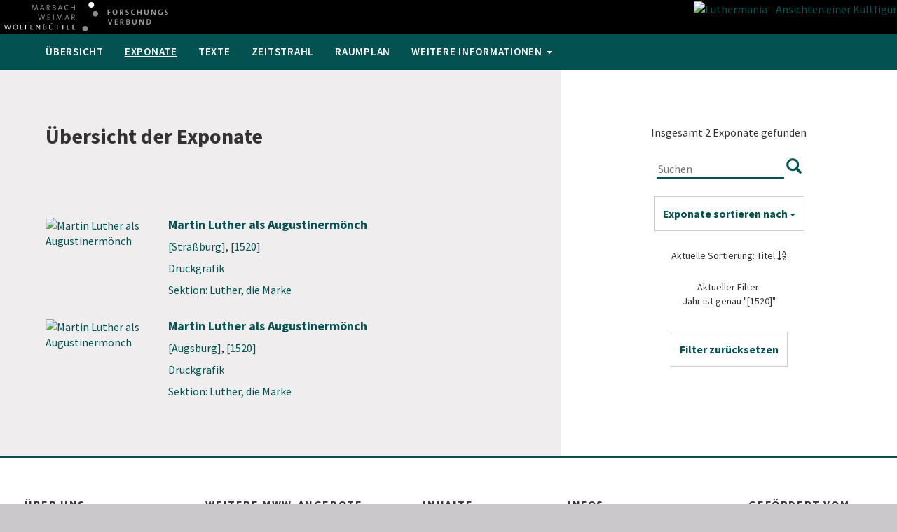

--- FILE ---
content_type: text/html; charset=utf-8
request_url: http://www.luthermania.de/items/browse?advanced%5B0%5D%5Belement_id%5D=54&advanced%5B0%5D%5Btype%5D=is+exactly&advanced%5B0%5D%5Bterms%5D=%5B1520%5D
body_size: 4274
content:
<!DOCTYPE html>
<!--[if lt IE 7]>      <html class="lt-ie9 lt-ie8 lt-ie7" lang="de-DE"> <![endif]-->
<!--[if IE 7]>         <html class="lt-ie9 lt-ie8" lang="de-DE"> <![endif]-->
<!--[if IE 8]>         <html class="lt-ie9" lang="de-DE"> <![endif]-->
<!--[if gt IE 8]><!--> <html lang="de-DE"> <!--<![endif]-->
<head>
    <meta charset="utf-8">
    <meta name="viewport" content="width=device-width, initial-scale=1">
            <title>Übersicht der Exponate &middot; Luthermania - Ansichten einer Kultfigur</title>
    <link rel="alternate" type="application/rss+xml" title="Omeka RSS Feed" href="/items/browse?advanced%5B0%5D%5Belement_id%5D=54&amp;advanced%5B0%5D%5Btype%5D=is+exactly&amp;advanced%5B0%5D%5Bterms%5D=%5B1520%5D&amp;type=18&amp;sort_field=Item+Type+Metadata%2CTitel&amp;output=rss2" /><link rel="alternate" type="application/atom+xml" title="Omeka Atom Feed" href="/items/browse?advanced%5B0%5D%5Belement_id%5D=54&amp;advanced%5B0%5D%5Btype%5D=is+exactly&amp;advanced%5B0%5D%5Bterms%5D=%5B1520%5D&amp;type=18&amp;sort_field=Item+Type+Metadata%2CTitel&amp;output=atom" />        <link href="http://www.luthermania.de/themes/hab/css/style.min.css" media="all" rel="stylesheet" type="text/css" >
<link href="http://www.luthermania.de/plugins/ExhibitBuilder/views/public/css/exhibits.css" media="all" rel="stylesheet" type="text/css" >
<link href="http://www.luthermania.de/themes/hab/css/googlefonts/Merriweather.css" media="all" rel="stylesheet" type="text/css" >
<link href="http://www.luthermania.de/themes/hab/css/googlefonts/SourceSansPro.css" media="all" rel="stylesheet" type="text/css" >    <script type="text/javascript" src="http://www.luthermania.de/themes/hab/javascripts/theme.min.js" charset="utf-8"></script></head>
<body class="items browse">
            <div id="hab-page-top" class="hab-page-top">
        <div class="hab-page-top-theme-logo"><a href="http://www.hab.de/" target="_blank"><img src="http://www.luthermania.de/files/theme_uploads/dca56ec901366d12ad9a977e446e3353.svg" alt="Luthermania - Ansichten einer Kultfigur" /></a></div>
        <div class="hab-page-top-mww-logo"><a href="http://www.mww-forschung.de/" target="_blank"><img src="http://www.luthermania.de/themes/hab/images/logo-mww.svg" alt="MWW"></a></div>    </div>
        <div id="hab-main-container-first" class="hab-main-container">
                </div>
        <div id="hab-main-navbar-wrapper" class="hab-main-navbar-wrapper">
            <div class="hab-main-navbar-container">
                <nav class="navbar navbar-default hab-main-nav">
                    <div class="container-fluid">
                        <div class="navbar-header">
                            <button type="button" class="navbar-toggle collapsed" data-toggle="collapse" data-target="#hab-navbar-collapse-1">
                                <span class="sr-only">Navigation umschalten</span>
                                <span class="icon-bar"></span>
                                <span class="icon-bar"></span>
                                <span class="icon-bar"></span>
                            </button>
                        </div>
                        <div class="collapse navbar-collapse" id="hab-navbar-collapse-1">
                            <ul class="nav navbar-nav">
                                <li>
                                    <a href="/">Übersicht</a></li>
                                <li class="active">
                                    <a href="/items/browse">Exponate</a></li>
                                <li>
                                    <a href="/texte">Texte</a></li>
                                <li>
                                    <a href="/zeitstrahl">Zeitstrahl</a></li>
                                <li>
                                    <a href="/raumplan">Raumplan</a></li>
                                <li class="dropdown">
                                    <a class="dropdown-toggle" data-toggle="dropdown" data-hover="dropdown" href="/weitere-informationen">
                                     weitere Informationen <b class="caret"></b></a>
                                    <ul class="dropdown-menu">
                                        <li>
                                            <a href="/ueber-das-projekt">Über das Projekt</a></li>
                                        <li>
                                            <a href="/aktuelles">Aktuelles</a></li>
                                        <li>
                                            <a href="/kontakt">Kontakt</a></li>
                                        <li>
                                            <a href="/impressum-und-datenschutz">Impressum</a></li>
                                    </ul>
                                </li>
                            </ul>
                        </div>
                    </div>
                </nav>
            </div>
        </div>
        <div id="content" class="hab-main-container" role="main">
<div class="container-fluid-xl">
    <div class="row row-eq-height hab-item-browse-row">
        <div class="col-sm-9 col-sm-push-15 hab-item-browse-search-col">
            <div class="hab-item-browse-search">
                    <div class="hab-list-total-results">
                        Insgesamt 2 Exponate gefunden
                    </div>
                                        <div class="hab-list-items-simple-search">
                        <form id="hab-time-bowse-simple-search-form" action="/items/browse" method="GET">
    <input type="text" name="search" id="search" value="" class="hab-list-items-simple-search-search" placeholder="Suchen">    <button class="hab-list-items-simple-search-submit glyphicon glyphicon-search" value=" " type="submit" name="submit_search"> </button>
</form>
                    </div>
                                        <div class="btn-group pull-center navbar-filter">
                      <button type="button" class="btn btn-default dropdown-toggle" data-toggle="dropdown" aria-expanded="false">
                        Exponate sortieren nach <span class="caret"></span>
                      </button>
                        <ul class="dropdown-menu" role="menu"><li class="sorting asc" ><a href="/items/browse?advanced%5B0%5D%5Belement_id%5D=54&amp;advanced%5B0%5D%5Btype%5D=is+exactly&amp;advanced%5B0%5D%5Bterms%5D=%5B1520%5D&amp;type=18&amp;sort_field=Item+Type+Metadata%2CTitel&amp;sort_dir=d">Titel</a></li><li  ><a href="/items/browse?advanced%5B0%5D%5Belement_id%5D=54&amp;advanced%5B0%5D%5Btype%5D=is+exactly&amp;advanced%5B0%5D%5Bterms%5D=%5B1520%5D&amp;type=18&amp;sort_field=Item+Type+Metadata%2CVerfasser+%2F+K%C3%BCnstler+%2F+Schaffende+Person">Person</a></li><li  ><a href="/items/browse?advanced%5B0%5D%5Belement_id%5D=54&amp;advanced%5B0%5D%5Btype%5D=is+exactly&amp;advanced%5B0%5D%5Bterms%5D=%5B1520%5D&amp;type=18&amp;sort_field=Item+Type+Metadata%2CErscheinungsort+%2F+Entstehungsort">Ort</a></li><li  ><a href="/items/browse?advanced%5B0%5D%5Belement_id%5D=54&amp;advanced%5B0%5D%5Btype%5D=is+exactly&amp;advanced%5B0%5D%5Bterms%5D=%5B1520%5D&amp;type=18&amp;sort_field=Item+Type+Metadata%2CErscheinungsjahr+numerisch+%28Zeitpunkt+und+von+...%29">Jahr</a></li><li  ><a href="/items/browse?advanced%5B0%5D%5Belement_id%5D=54&amp;advanced%5B0%5D%5Btype%5D=is+exactly&amp;advanced%5B0%5D%5Bterms%5D=%5B1520%5D&amp;type=18&amp;sort_field=Item+Type+Metadata%2CTitel+Ausstellungssektion">Ausstellungssektion</a></li></ul>                    </div>
                                        <div class="hab-item-browse-list-order">
                        Aktuelle Sortierung: Titel                            <i class="fa fa-sort-alpha-asc" aria-hidden="true"></i>
                    </div>
                                                                                    <div class="hab-item-search-filtes-text">
                            Aktueller Filter: <div id="item-filters"><ul><li class="item-type"></li><li class="advanced">Jahr ist genau "[1520]"</li></ul></div>                        </div>
                        <a class="btn btn-default hab-item-search-filter-reset" href="/items/browse" role="button">
                            <span>Filter zurücksetzen </span></a>
                                </div>
            <div class="bottom-pagination-links">
                            </div>
        </div>
        <div class="col-sm-15 col-sm-pull-9 hab-item-browse-media-col">
            <div class="hab-item-browse-list-wrapper">
                <h1>Übersicht der Exponate</h1>
                <div class="hab-item-browse-entry-wrapper">
    <div class="row">
        <div class="col-xs-6 col-sm-6">
                <div class="thumbnail">
        <a href="/items/show/1177"><img alt="Martin Luther als Augustinermönch" title="Martin Luther als Augustinermönch" src="http://www.luthermania.de/files/thumbnails/7752ae30b2d0e8ea46125abe9d2792cb.jpg"></a>        </div>
                </div>
        <div class="col-xs-18 col-sm-18">
                            <h2 class="title"><a href="/items/show/1177">Martin Luther als Augustinermönch</a></h2>
                                                    <div class="meta-combined">
                <a href="/items/browse?advanced%5B0%5D%5Belement_id%5D=79&amp;advanced%5B0%5D%5Btype%5D=is+exactly&amp;advanced%5B0%5D%5Bterms%5D=%3Ca+href%3D%22http%3A%2F%2Fd-nb.info%2Fgnd%2F4057878-1%22%3E%5BStra%C3%9Fburg%5D%3C%2Fa%3E">[Straßburg]</a>, <a href="/items/browse?advanced%5B0%5D%5Belement_id%5D=54&amp;advanced%5B0%5D%5Btype%5D=is+exactly&amp;advanced%5B0%5D%5Bterms%5D=%5B1520%5D">[1520]</a>                </div>
                                        <div class="objekttyp">
                <a href="/items/browse?advanced%5B0%5D%5Belement_id%5D=82&amp;advanced%5B0%5D%5Btype%5D=is+exactly&amp;advanced%5B0%5D%5Bterms%5D=Druckgrafik">Druckgrafik</a>                </div>
                                        <div class="titel-ausstellungssektion">
                <a href="/items/browse?advanced%5B0%5D%5Belement_id%5D=112&amp;advanced%5B0%5D%5Btype%5D=is+exactly&amp;advanced%5B0%5D%5Bterms%5D=Luther%2C+die+Marke">Sektion: Luther, die Marke</a>                </div>
                    </div>
    </div>
</div><div class="hab-item-browse-entry-wrapper">
    <div class="row">
        <div class="col-xs-6 col-sm-6">
                <div class="thumbnail">
        <a href="/items/show/1178"><img alt="Martin Luther als Augustinermönch" title="Martin Luther als Augustinermönch" src="http://www.luthermania.de/files/thumbnails/1c66bd043b5dffc7ff5949d4977e4b6d.jpg"></a>        </div>
                </div>
        <div class="col-xs-18 col-sm-18">
                            <h2 class="title"><a href="/items/show/1178">Martin Luther als Augustinermönch</a></h2>
                                                    <div class="meta-combined">
                <a href="/items/browse?advanced%5B0%5D%5Belement_id%5D=79&amp;advanced%5B0%5D%5Btype%5D=is+exactly&amp;advanced%5B0%5D%5Bterms%5D=%3Ca+href%3D%22http%3A%2F%2Fd-nb.info%2Fgnd%2F4003614-5%22%3E%5BAugsburg%5D%3C%2Fa%3E">[Augsburg]</a>, <a href="/items/browse?advanced%5B0%5D%5Belement_id%5D=54&amp;advanced%5B0%5D%5Btype%5D=is+exactly&amp;advanced%5B0%5D%5Bterms%5D=%5B1520%5D">[1520]</a>                </div>
                                        <div class="objekttyp">
                <a href="/items/browse?advanced%5B0%5D%5Belement_id%5D=82&amp;advanced%5B0%5D%5Btype%5D=is+exactly&amp;advanced%5B0%5D%5Bterms%5D=Druckgrafik">Druckgrafik</a>                </div>
                                        <div class="titel-ausstellungssektion">
                <a href="/items/browse?advanced%5B0%5D%5Belement_id%5D=112&amp;advanced%5B0%5D%5Btype%5D=is+exactly&amp;advanced%5B0%5D%5Bterms%5D=Luther%2C+die+Marke">Sektion: Luther, die Marke</a>                </div>
                    </div>
    </div>
</div>            </div>
        </div>















    </div>
</div>
                <footer>
            <div class="hab-footer-top">
                <div class="container-fluid">
                    <div class="row">
                        <div class="col-xs-12 col-sm-5 hab-col-ueber-uns">
                            <h4>ÜBER UNS</h4>
                            <div class="about-us">
                                <p><a href="http://www.mww-forschung.de/" target="_blank">Forschungsverbund Marbach Weimar Wolfenbüttel</a></p>
                                
        <div class="hab-share-links clearfix">
            <div class="hab-share-text">Diese Seite teilen</div>
            <div class="hab-share-via-shariff shariff" data-theme="white" data-lang="de" data-services="[&quot;facebook&quot;,&quot;twitter&quot;,&quot;googleplus&quot;]"></div><div id="hab-share-on-mail" class="hab-share-on-mail"><a href="mailto:?subject=Ausstellung%20Luthermania%20-%20Ansichten%20einer%20Kultfigur&amp;body=Interessante%20Informationen%20aus%20der%20virtuellen%20Ausstellung%20%22Luthermania%20-%20Ansichten%20einer%20Kultfigur%22%20finden%20sich%20unter%20der%20URL%3A%0A%0Ahttp%3A%2F%2Fwww.luthermania.de%2Fitems%2Fbrowse"><img src="http://www.luthermania.de/themes/hab/images/icons/logo-share-mail.svg" alt="E-Mail"></a></div>
        </div>                            </div>
                        </div>
                        <div class="col-xs-12 col-sm-6 hab-col-mww-angebote">
                            <h4>WEITERE MWW-ANGEBOTE</h4>
                            <ul class="list-unstyled hab-footer-link-list">
                                <li><a href="http://www.mww-forschung.de/ausstellungen/?menuopen=1" target="_blank">Ausstellungen</a></li>
                                <li><a href="http://www.mww-forschung.de/digitale-forschungsinfrastruktur" target="_blank">Digitale Forschungsinfrastruktur</a></li>
                                <li><a href="http://www.mww-forschung.de/forschungsprojekte/?menuopen=1" target="_blank">Forschungsprojekte</a></li>
                                <li><a href="http://www.zfdg.de" target="_blank">Zeitschrift für digitale Geisteswissenschaften</a></li>
                                <li><a href="http://www.z-i-g.de" target="_blank">Zeitschrift für Ideengeschichte</a></li>
                            </ul>
                        </div>
                        <div class="col-xs-12 col-sm-4 hab-col-inhalte">
                            <h4>INHALTE</h4>
                            <ul class="list-unstyled hab-footer-link-list">
                                <li><a href="/">Übersicht</a></li>
                                <li><a href="/items/browse">Exponate</a></li>
                                <li><a href="/texte">Texte</a></li>
                                <li><a href="/zeitstrahl">Zeitstrahl</a></li>
                                <li><a href="/raumplan">Raumplan</a></li>
                            </ul>
                        </div>
                        <div class="col-xs-12 col-sm-5 hab-col-infos">
                            <h4>INFOS</h4>
                            <ul class="list-unstyled hab-footer-link-list">
                                <li><a href="/ueber-das-projekt">Über das Projekt</a></li>
                                <li><a href="/aktuelles">Aktuelles</a></li>
                                <li><a href="/impressum-und-datenschutz">Impressum</a></li>
                                <li><a href="/kontakt">Kontakt</a></li>
                            </ul>
                        </div>
                        <div class="col-xs-24 col-sm-4 hab-col-foerderlogos">
                            <h4>GEFÖRDERT VOM</h4>
                            <div class="foerder-logo">
                                <a href="https://www.bmbf.de/" target="_blank"><img src="http://www.luthermania.de/themes/hab/images/logo-BMBF.svg" alt="Gefördert vom Bundesministerium für Bildung und Forschung"></a>
                            </div>
                        </div>
                    </div>
                </div>
            </div>
                    </footer>
            </div>
    <script src="/themes/hab/javascripts/shariff.min.js"></script>
            <script type="text/javascript">
    (function($) {
        $(document).ready(function () {
            var currentUrl = '/items/browse';
            function getCurrentWindowWidth() {
                return $(window).width();
            }

            function windowsIsSmall() {
                // console.log(getCurrentWindowWidth());
                if (getCurrentWindowWidth() > 767) {
                    return false;
                } else {
                    return true;
                }
            }

            if (currentUrl !== '/' && !windowsIsSmall()) {
                $('#hab-main-navbar-wrapper').affix({
                    offset: {
                        top: $('#hab-main-navbar-wrapper').offset().top
                    }
                });
            }
            $(window).resize(function() {
                if (currentUrl === '/' && !windowsIsSmall()) {
                    // console.log($('#hab-main-navbar-wrapper').data('bs.affix'));
                    var affixData = $('#hab-main-navbar-wrapper').data('bs.affix');
                    // console.log(affixData);
                    if (typeof affixData === 'undefined') {
                       $('#hab-main-navbar-wrapper').affix({
                            offset: {
                                top: $('#hab-main-navbar-wrapper').offset().top
                            }
                        });
                    }
                    setTimeout(function() {
                        var nOffset = $('#hab-page-top').outerHeight() + $('#hab-main-container-first').outerHeight();
                        var affixData = $('#hab-main-navbar-wrapper').data('bs.affix');
                        // console.log($('#hab-main-navbar-wrapper').data('bs.affix'));
                        if (typeof affixData !== 'undefined') {
                            affixData.options.offset = nOffset;
                        }
                        $("#hab-main-navbar-wrapper").affix("checkPosition");
                    }, 600);
                } else {
                    $(window).off('.affix');
                    $(window).off('.affix-top');
                    $("#hab-main-navbar-wrapper")
                    .removeClass("affix affix-top affix-bottom")
                    .removeData('bs.affix');

                }
            });
            $("#hab-share-on-mail").appendTo(".hab-share-via-shariff .orientation-horizontal");
            $( '.swipebox' ).swipebox({
                hideCloseButtonOnMobile : false,
                hideBarsDelay : 0
            });
            $('[data-toggle="popover"]').popover({
                'template': '<div class="popover" role="tooltip"><div class="arrow"></div><button type="button" class="close">&times;</button><h3 class="popover-title"></h3><div class="popover-content"></div></div>'
            }).on('shown.bs.popover', function() {
                var current_trigger=$(this);
                var current_popover=current_trigger.data('bs.popover').tip();
                current_popover.find('button.close').click(function() {
                    current_trigger.popover('hide');
                });
            });
            $('a[href*="#"]:not([href="#"])').click(function() {
                if (location.pathname.replace(/^\//,'') == this.pathname.replace(/^\//,'') && location.hostname == this.hostname) {
                    var target = $(this.hash);
                    target = target.length ? target : $('[name=' + this.hash.slice(1) +']');
                    if (target.length) {
                        $('html, body').animate({
                            scrollTop: (target.offset().top - 52)
                        }, 1000);
                        return false;
                    }
                }
            });
        });
    })(jQuery);
    </script>
</body>
</html>


--- FILE ---
content_type: text/css
request_url: http://www.luthermania.de/plugins/ExhibitBuilder/views/public/css/exhibits.css
body_size: 357
content:
.exhibit-item-caption {
    font-size: 0.8em;
    text-align: center;
    margin: 0 0 10px 0;
}

.exhibit-item-caption p {
    text-align: center;
    margin: 0;
}
.exhibit-item-caption h1, 
.exhibit-item-caption h2, 
.exhibit-item-caption h3, 
.exhibit-item-caption h4, 
.exhibit-item-caption h5 {
    font-family: Calibri,Arial,sans-serif;
    font-size: 1em;
    margin: 0;
}
#exhibit-pages ul {
/*    margin-left: 1em;*/
}

#exhibit-page-navigation {
    clear: both;
    width: 100%;
    /*display: block;*/
    /*width: 100%;*/
/*    margin: 1em 0;
    line-height: 1.2;*/
    text-align: center;
}

#exhibit-page-navigation div {
    display: inline-block;
/*    width: 33%;*/
}

#exhibit-nav-prev {
    /*float: left;*/
    /*text-align: left;*/
    padding: 0 10px 0 0;
}

#exhibit-nav-next {
    /*float: right;*/
    /*text-align: right;*/
    padding: 0 0 0 10px;
}

#exhibit-nav-up {
    padding: 0 10px;
    /*margin: 0 auto;*/
    /*text-align: center;*/
}

--- FILE ---
content_type: image/svg+xml
request_url: http://www.luthermania.de/themes/hab/images/logo-BMBF.svg
body_size: 20505
content:
<?xml version="1.0" encoding="utf-8"?>
<!-- Generator: Adobe Illustrator 15.0.0, SVG Export Plug-In . SVG Version: 6.00 Build 0)  -->
<!DOCTYPE svg PUBLIC "-//W3C//DTD SVG 1.1//EN" "http://www.w3.org/Graphics/SVG/1.1/DTD/svg11.dtd">
<svg version="1.1" id="Ebene_1" xmlns="http://www.w3.org/2000/svg" xmlns:xlink="http://www.w3.org/1999/xlink" x="0px" y="0px"
	 width="124.214px" height="61.055px" viewBox="0 0 124.214 61.055" enable-background="new 0 0 124.214 61.055"
	 xml:space="preserve">
<g>
	<path d="M42.979,31.149c0,0.94-0.617,1.31-1.109,1.31c-0.65,0-0.964-0.459-0.964-1.142v-3.921h-0.918v4.313
		c0,0.963,0.537,1.456,1.523,1.456c0.593,0,1.131-0.28,1.434-0.795h0.034v0.683h0.974c-0.034-0.393-0.056-0.784-0.056-1.176v-4.48
		h-0.918V31.149L42.979,31.149z"/>
	<path d="M49.542,33.053v-3.92c0-1.12-0.303-1.848-1.512-1.848c-0.729,0-1.154,0.201-1.512,0.84h-0.044v-0.729h-0.975
		c0.034,0.393,0.055,0.783,0.055,1.177v4.479h0.92v-3.35c0-0.772,0.145-1.668,1.153-1.668c0.784,0,0.997,0.493,0.997,1.098v3.92
		H49.542L49.542,33.053z"/>
	<path d="M54.055,29.995c0,1.142,0,2.42-1.03,2.42c-1.153,0-1.153-1.233-1.153-2.084c0-1.512,0.135-2.296,1.121-2.296
		C54.01,28.035,54.055,29.245,54.055,29.995L54.055,29.995z M54.055,27.967h-0.033c-0.314-0.446-0.706-0.682-1.243-0.682
		c-1.826,0-1.871,1.623-1.871,3.035c0,2.486,0.918,2.845,1.826,2.845c0.593,0,0.985-0.258,1.298-0.785h0.022v0.673h0.918v-8.086
		h-0.918V27.967L54.055,27.967z"/>
	<polygon points="59.868,33.053 59.868,29.356 62.69,29.356 62.69,28.46 59.868,28.46 59.868,25.861 62.846,25.861 62.846,24.967 
		58.836,24.967 58.836,33.053 59.868,33.053 	"/>
	<path d="M65.667,32.415c-0.953,0-1.188-0.661-1.188-2.499c0-1.546,0.481-1.881,1.188-1.881c0.705,0,1.187,0.335,1.187,1.881
		C66.854,31.754,66.619,32.415,65.667,32.415L65.667,32.415z M65.667,33.165c1.198,0,2.149-0.358,2.149-2.856
		c0-1.658-0.19-3.023-2.149-3.023c-1.96,0-2.151,1.365-2.151,3.023C63.516,32.807,64.468,33.165,65.667,33.165L65.667,33.165z"/>
	<path d="M70.169,27.396h-0.918v5.656h0.918v-3.337c0-0.763,0.258-1.536,1.275-1.536c0.168,0,0.326,0.035,0.494,0.058v-0.952
		c-0.896,0-1.365,0.1-1.746,0.963h-0.023V27.396L70.169,27.396z"/>
	<path d="M76.525,31.439c0-1.724-2.824-1.702-2.824-2.699c0-0.492,0.383-0.761,0.875-0.761c0.582,0,0.896,0.313,0.885,0.906h1.02
		c0.078-1.119-0.783-1.601-1.791-1.601c-1.592,0-1.951,0.952-1.951,1.545c0,1.691,2.824,1.714,2.824,2.722
		c0,0.583-0.426,0.863-0.977,0.863c-0.928,0-0.939-0.763-0.939-1.087h-1.041c-0.035,1.299,0.729,1.837,1.949,1.837
		C75.673,33.165,76.525,32.684,76.525,31.439L76.525,31.439z"/>
	<path d="M81.595,29.21c0.057-1.266-0.605-1.925-1.736-1.925c-1.959,0-2.15,1.365-2.15,3.023c0,2.498,0.953,2.856,2.15,2.856
		c0.629,0,1.816-0.403,1.781-1.994h-0.963c0.033,1.02-0.605,1.244-0.818,1.244c-0.951,0-1.186-0.661-1.186-2.499
		c0-1.546,0.48-1.881,1.186-1.881c0.348,0,0.807,0.247,0.785,1.175H81.595L81.595,29.21z"/>
	<path d="M87.105,33.053v-4.01c0-1.276-0.537-1.758-1.5-1.758c-0.738,0-1.164,0.179-1.533,0.84h-0.045v-3.158h-0.918v8.086h0.918
		v-3.327c0-0.951,0.234-1.69,1.152-1.69c0.785,0,1.008,0.493,1.008,1.188v3.83H87.105L87.105,33.053z"/>
	<path d="M91.744,31.149c0,0.94-0.615,1.31-1.109,1.31c-0.65,0-0.963-0.459-0.963-1.142v-3.921h-0.918v4.313
		c0,0.963,0.537,1.456,1.523,1.456c0.594,0,1.131-0.28,1.434-0.795h0.033v0.683h0.975c-0.035-0.393-0.057-0.784-0.057-1.176v-4.48
		h-0.918V31.149L91.744,31.149z"/>
	<path d="M98.306,33.053v-3.92c0-1.12-0.303-1.848-1.512-1.848c-0.727,0-1.152,0.201-1.512,0.84h-0.045v-0.729h-0.973
		c0.031,0.393,0.055,0.783,0.055,1.177v4.479h0.918v-3.35c0-0.772,0.146-1.668,1.154-1.668c0.783,0,0.996,0.493,0.996,1.098v3.92
		H98.306L98.306,33.053z"/>
	<path d="M102.843,30.196c0,0.785,0.033,2.095-1.074,2.095c-0.684,0-1.1-0.425-1.1-2.239c0-0.751,0.035-2.005,1.076-2.005
		C102.898,28.047,102.843,29.356,102.843,30.196L102.843,30.196z M102.822,28.091h-0.023c-0.258-0.548-0.727-0.806-1.32-0.806
		c-0.459,0-1.77,0.167-1.77,2.767c0,1.68,0.301,3.001,1.836,3.001c0.492,0,1.008-0.258,1.242-0.705h0.035v1.176
		c0,0.582-0.348,0.975-0.986,0.975c-0.504,0-0.852-0.291-0.861-0.818h-1.031c-0.078,1.042,0.773,1.512,1.713,1.512
		c1.242,0,2.084-0.302,2.084-1.567v-6.228h-0.918V28.091L102.822,28.091z"/>
	<path d="M39.585,15.396v0.694h0.873v4.962h0.919v-4.962h1.143v-0.694h-1.143v-0.963c0-0.459,0.167-0.874,1.143-0.808v-0.659
		c-0.135-0.023-0.248-0.034-0.438-0.034c-0.817,0-1.624,0.224-1.624,1.367v1.097H39.585L39.585,15.396z"/>
	<path d="M44.935,13.28h-1.053v1.164h1.053V13.28L44.935,13.28z M46.907,13.28h-1.054v1.164h1.054V13.28L46.907,13.28z
		 M46.425,19.149c0,0.94-0.616,1.31-1.109,1.31c-0.648,0-0.962-0.46-0.962-1.142v-3.921h-0.919v4.313
		c0,0.963,0.538,1.456,1.523,1.456c0.593,0,1.131-0.28,1.434-0.795h0.034v0.683h0.974c-0.033-0.393-0.055-0.784-0.055-1.176v-4.48
		h-0.919V19.149L46.425,19.149z"/>
	<path d="M49.953,15.396h-0.918v5.656h0.918v-3.337c0-0.763,0.258-1.536,1.278-1.536c0.168,0,0.323,0.035,0.492,0.058v-0.952
		c-0.896,0-1.367,0.1-1.748,0.963h-0.022V15.396L49.953,15.396z"/>
	<path d="M55.546,17.268h1.098c1.053,0,1.847,0.223,1.847,1.512c0,0.593-0.391,1.378-1.489,1.378h-1.456V17.268L55.546,17.268z
		 M55.546,13.861h1.456c0.863,0,1.243,0.55,1.243,1.221c0,0.785-0.392,1.278-1.198,1.288h-1.501V13.861L55.546,13.861z
		 M57.114,21.053c0.917,0,2.429-0.201,2.429-2.273c0-1.108-0.503-1.804-1.656-1.938v-0.055c1.042-0.235,1.388-0.908,1.388-1.917
		c0-0.155-0.045-0.637-0.325-1.075c-0.302-0.447-0.683-0.827-1.803-0.827h-2.631v8.086H57.114L57.114,21.053z"/>
	<path d="M61.936,15.396h-0.918v5.656h0.918V15.396L61.936,15.396z M60.961,13.951h1.031v-0.984h-1.031V13.951L60.961,13.951z"/>
	<polygon points="64.533,12.967 63.615,12.967 63.615,21.053 64.533,21.053 64.533,12.967 	"/>
	<path d="M69.113,17.995c0,1.142,0,2.42-1.031,2.42c-1.154,0-1.154-1.233-1.154-2.084c0-1.512,0.135-2.296,1.121-2.296
		C69.068,16.035,69.113,17.245,69.113,17.995L69.113,17.995z M69.113,15.967h-0.035c-0.313-0.446-0.704-0.682-1.242-0.682
		c-1.825,0-1.871,1.623-1.871,3.035c0,2.486,0.919,2.845,1.826,2.845c0.594,0,0.985-0.258,1.301-0.785h0.021v0.673h0.918v-8.086
		h-0.918V15.967L69.113,15.967z"/>
	<path d="M74.748,19.149c0,0.94-0.617,1.31-1.109,1.31c-0.65,0-0.963-0.46-0.963-1.142v-3.921h-0.92v4.313
		c0,0.963,0.537,1.456,1.523,1.456c0.594,0,1.133-0.28,1.434-0.795h0.035v0.683h0.973c-0.033-0.393-0.057-0.784-0.057-1.176v-4.48
		h-0.916V19.149L74.748,19.149z"/>
	<path d="M81.31,21.053v-3.92c0-1.12-0.303-1.848-1.512-1.848c-0.729,0-1.154,0.201-1.512,0.84H78.24v-0.729h-0.973
		c0.033,0.393,0.057,0.783,0.057,1.177v4.479h0.916v-3.35c0-0.772,0.146-1.668,1.154-1.668c0.785,0,0.998,0.493,0.998,1.098v3.92
		H81.31L81.31,21.053z"/>
	<path d="M85.847,18.196c0,0.785,0.033,2.095-1.076,2.095c-0.684,0-1.098-0.425-1.098-2.239c0-0.751,0.033-2.005,1.076-2.005
		C85.902,16.047,85.847,17.356,85.847,18.196L85.847,18.196z M85.824,16.091h-0.021c-0.258-0.548-0.729-0.806-1.322-0.806
		c-0.459,0-1.77,0.167-1.77,2.767c0,1.68,0.303,3.001,1.836,3.001c0.492,0,1.008-0.258,1.244-0.705h0.033v1.175
		c0,0.583-0.348,0.976-0.984,0.976c-0.506,0-0.854-0.292-0.863-0.818h-1.031c-0.078,1.041,0.773,1.512,1.715,1.512
		c1.242,0,2.082-0.302,2.082-1.567v-6.228h-0.918V16.091L85.824,16.091z"/>
	<path d="M41.053,5.268h1.098c1.053,0,1.848,0.223,1.848,1.512c0,0.593-0.392,1.378-1.489,1.378h-1.457V5.268L41.053,5.268z
		 M41.053,1.861h1.457c0.861,0,1.243,0.55,1.243,1.221c0,0.785-0.393,1.278-1.2,1.288h-1.5V1.861L41.053,1.861z M42.62,9.053
		c0.92,0,2.431-0.201,2.431-2.273c0-1.108-0.503-1.804-1.658-1.938V4.786c1.042-0.235,1.39-0.908,1.39-1.917
		c0-0.155-0.045-0.637-0.325-1.075c-0.302-0.447-0.683-0.827-1.803-0.827h-2.633v8.086H42.62L42.62,9.053z"/>
	<path d="M49.382,7.149c0,0.94-0.617,1.31-1.11,1.31c-0.648,0-0.963-0.46-0.963-1.142V3.396h-0.917v4.313
		c0,0.963,0.537,1.456,1.522,1.456c0.593,0,1.131-0.28,1.433-0.795h0.035v0.683h0.973c-0.033-0.393-0.055-0.784-0.055-1.176v-4.48
		h-0.917V7.149L49.382,7.149z"/>
	<path d="M55.945,9.053v-3.92c0-1.12-0.303-1.848-1.513-1.848c-0.728,0-1.153,0.201-1.511,0.84h-0.045V3.396h-0.974
		c0.034,0.393,0.057,0.783,0.057,1.177v4.479h0.917v-3.35c0-0.772,0.146-1.668,1.154-1.668c0.784,0,0.997,0.493,0.997,1.098v3.92
		H55.945L55.945,9.053z"/>
	<path d="M60.458,5.995c0,1.142,0,2.42-1.03,2.42c-1.153,0-1.153-1.233-1.153-2.084c0-1.512,0.134-2.296,1.12-2.296
		C60.413,4.035,60.458,5.245,60.458,5.995L60.458,5.995z M60.458,3.967h-0.033c-0.313-0.446-0.706-0.682-1.243-0.682
		c-1.826,0-1.871,1.623-1.871,3.035c0,2.486,0.918,2.845,1.826,2.845c0.593,0,0.985-0.258,1.298-0.785h0.022v0.673h0.919V0.967
		h-0.919V3.967L60.458,3.967z"/>
	<path d="M63.751,5.827c0.011-1.567,0.493-1.848,1.076-1.848c0.671,0,1.131,0.2,1.131,1.848H63.751L63.751,5.827z M66.933,6.521
		V6.04c0-1.87-0.404-2.755-2.016-2.755c-1.96,0-2.151,1.365-2.151,3.023c0,2.498,0.952,2.856,2.151,2.856
		c1.187,0,1.959-0.571,1.971-1.825H65.88c-0.034,0.569-0.359,1.075-0.985,1.075c-0.717,0-1.143-0.314-1.143-1.894H66.933
		L66.933,6.521z"/>
	<path d="M71.996,7.439c0-1.724-2.822-1.702-2.822-2.699c0-0.492,0.381-0.761,0.873-0.761c0.582,0,0.896,0.313,0.885,0.906h1.02
		c0.078-1.119-0.785-1.601-1.793-1.601c-1.59,0-1.948,0.952-1.948,1.545c0,1.691,2.823,1.714,2.823,2.722
		c0,0.583-0.426,0.863-0.975,0.863c-0.93,0-0.941-0.763-0.941-1.087h-1.042c-0.034,1.299,0.727,1.837,1.95,1.837
		C71.144,9.165,71.996,8.683,71.996,7.439L71.996,7.439z"/>
	<path d="M77.123,9.053V5.245c0-0.213,0.043-0.773,0.314-0.997c0.244-0.201,0.346-0.213,0.693-0.213c0.74,0,0.896,0.526,0.896,1.098
		v3.92h0.918V4.752c0-1.333-0.953-1.467-1.545-1.467c-0.516,0-1.031,0.122-1.344,0.728c-0.215-0.515-0.809-0.728-1.322-0.728
		c-0.66,0-1.143,0.213-1.41,0.817H74.3V3.396h-0.975c0.033,0.393,0.057,0.783,0.057,1.177v4.479H74.3V5.245
		c0-0.213,0.045-0.55,0.213-0.83c0.135-0.213,0.516-0.38,0.795-0.38c0.74,0,0.895,0.526,0.895,1.098v3.92H77.123L77.123,9.053z"/>
	<path d="M82.486,3.396h-0.918v5.656h0.918V3.396L82.486,3.396z M81.511,1.951h1.031V0.967h-1.031V1.951L81.511,1.951z"/>
	<path d="M88.14,9.053v-3.92c0-1.12-0.301-1.848-1.512-1.848c-0.729,0-1.152,0.201-1.512,0.84h-0.045V3.396h-0.975
		c0.033,0.393,0.055,0.783,0.055,1.177v4.479h0.92v-3.35c0-0.772,0.146-1.668,1.154-1.668c0.783,0,0.996,0.493,0.996,1.098v3.92
		H88.14L88.14,9.053z"/>
	<path d="M90.683,3.396h-0.918v5.656h0.918V3.396L90.683,3.396z M89.708,1.951h1.029V0.967h-1.029V1.951L89.708,1.951z"/>
	<path d="M95.902,7.439c0-1.724-2.824-1.702-2.824-2.699c0-0.492,0.381-0.761,0.873-0.761c0.584,0,0.898,0.313,0.885,0.906h1.021
		c0.078-1.119-0.785-1.601-1.793-1.601c-1.59,0-1.949,0.952-1.949,1.545c0,1.691,2.824,1.714,2.824,2.722
		c0,0.583-0.428,0.863-0.975,0.863c-0.932,0-0.941-0.763-0.941-1.087H91.98c-0.031,1.299,0.729,1.837,1.951,1.837
		C95.048,9.165,95.902,8.683,95.902,7.439L95.902,7.439z"/>
	<path d="M96.515,3.396v0.694h0.928v4.021c0,0.649,0.393,1.008,1.266,1.008c0.303,0,0.605-0.067,0.908-0.091V8.325
		c-0.201,0.022-0.348,0.045-0.414,0.045c-0.84,0-0.84-0.461-0.84-0.818V4.091h1.23V3.396h-1.23v-1.5l-0.92,0.413v1.087H96.515
		L96.515,3.396z"/>
	<path d="M101.349,5.827c0.012-1.567,0.492-1.848,1.076-1.848c0.672,0,1.131,0.2,1.131,1.848H101.349L101.349,5.827z M104.531,6.521
		V6.04c0-1.87-0.402-2.755-2.016-2.755c-1.961,0-2.15,1.365-2.15,3.023c0,2.498,0.951,2.856,2.15,2.856
		c1.186,0,1.959-0.571,1.971-1.825h-1.008c-0.035,0.569-0.357,1.075-0.984,1.075c-0.719,0-1.145-0.314-1.145-1.894H104.531
		L104.531,6.521z"/>
	<path d="M106.804,3.396h-0.918v5.656h0.918V5.716c0-0.763,0.258-1.536,1.277-1.536c0.168,0,0.324,0.035,0.492,0.058V3.285
		c-0.896,0-1.365,0.1-1.746,0.963h-0.023V3.396L106.804,3.396z"/>
	<path d="M110.472,3.396h-0.92v5.656h0.92V3.396L110.472,3.396z M109.498,1.951h1.031V0.967h-1.031V1.951L109.498,1.951z"/>
	<path d="M115.083,7.149c0,0.94-0.613,1.31-1.107,1.31c-0.65,0-0.963-0.46-0.963-1.142V3.396h-0.918v4.313
		c0,0.963,0.537,1.456,1.523,1.456c0.594,0,1.131-0.28,1.434-0.795h0.031v0.683h0.977c-0.035-0.393-0.057-0.784-0.057-1.176v-4.48
		h-0.92V7.149L115.083,7.149z"/>
	<path d="M121.39,9.053V5.245c0-0.213,0.045-0.773,0.314-0.997c0.246-0.201,0.346-0.213,0.693-0.213c0.74,0,0.896,0.526,0.896,1.098
		v3.92h0.92V4.752c0-1.333-0.953-1.467-1.547-1.467c-0.516,0-1.029,0.122-1.344,0.728c-0.213-0.515-0.807-0.728-1.322-0.728
		c-0.66,0-1.143,0.213-1.41,0.817h-0.023V3.396h-0.975c0.035,0.393,0.057,0.783,0.057,1.177v4.479h0.918V5.245
		c0-0.213,0.045-0.55,0.213-0.83c0.135-0.213,0.516-0.38,0.797-0.38c0.736,0,0.895,0.526,0.895,1.098v3.92H121.39L121.39,9.053z"/>
	<polygon fill="#F8D200" points="29.393,41.054 32.936,41.054 32.936,61.055 29.393,61.055 29.393,41.054 	"/>
	<polygon fill="#E30613" points="29.393,20.983 32.936,20.983 32.936,41.054 29.393,41.054 29.393,20.983 	"/>
	<polygon points="29.393,1.054 32.936,1.054 32.936,21.053 29.393,21.053 29.393,1.054 	"/>
	<path d="M9.161,21.057L9.161,21.057L9.161,21.057z M9.162,21.065L9.162,21.065L9.162,21.065z M9.16,21.067L9.16,21.067L9.16,21.067
		z M9.16,21.053L9.16,21.053L9.16,21.053z M18.341,4.436c0-1.14-0.829-2.041-1.12-2.296l-0.21,0.048
		c0.31,0.379,0.857,1.013,0.857,1.853c0,1.652-1.747,3.089-3.74,3.115c0.015,0.17,0.014,0.32,0.014,0.448
		c0,0.236-0.015,0.468-0.043,0.692C16.361,8.255,18.341,6.416,18.341,4.436L18.341,4.436z M15.222,18.118
		c-0.966,0-1.175-0.102-1.43-0.102c-0.164,0-0.319,0.016-0.319,0.247c0,0.161,0.181,0.396,0.344,0.519
		c0.227-0.226,0.539-0.274,1.042-0.274c0.235,0,0.556,0.046,0.698,0.064c-0.02,0.14-0.048,0.319-0.048,0.572
		c0,0.133,0.005,0.288,0.005,0.452c0,0.569-0.083,0.872-0.282,1.101c0.043,0.026,0.157,0.05,0.226,0.05
		c0.37,0,0.464-0.188,0.464-1.148c0-0.29,0.023-0.559,0.023-0.628c0.517,0.395,1.043,1.098,1.043,1.606
		c0.168-0.087,0.367-0.342,0.367-0.533c0-0.347-0.579-0.862-1.193-1.484c0.085-0.021,0.313-0.086,0.501-0.086
		c0.482,0,0.873,0.08,1.1,0.348c0.09-0.098,0.164-0.392,0.164-0.558c0-0.289-0.166-0.279-0.286-0.279
		c-0.514,0-1.148,0.08-1.603,0.155c-0.165-0.221-1.218-1.645-1.491-2.404c-0.079-0.027-0.14-0.05-0.269-0.05
		c-0.253,0-0.319,0.177-0.384,0.419C14.475,16.809,15.033,17.574,15.222,18.118L15.222,18.118z M9.458,16.104
		c-0.065-0.242-0.13-0.419-0.383-0.419c-0.13,0-0.191,0.022-0.268,0.05c-0.275,0.76-1.327,2.184-1.493,2.404
		c-0.453-0.075-1.089-0.155-1.602-0.155c-0.121,0-0.287-0.01-0.287,0.279c0,0.166,0.074,0.46,0.165,0.558
		c0.226-0.268,0.617-0.348,1.099-0.348c0.188,0,0.415,0.065,0.5,0.086c-0.614,0.622-1.193,1.138-1.193,1.484
		c0,0.191,0.2,0.446,0.368,0.533c0-0.509,0.527-1.212,1.042-1.606c0,0.069,0.024,0.338,0.024,0.628c0,0.96,0.095,1.148,0.464,1.148
		c0.067,0,0.182-0.023,0.226-0.05c-0.199-0.229-0.283-0.531-0.283-1.101c0-0.164,0.006-0.319,0.006-0.452
		c0-0.253-0.03-0.433-0.049-0.572c0.141-0.019,0.462-0.064,0.698-0.064c0.502,0,0.814,0.049,1.042,0.274
		c0.163-0.123,0.344-0.357,0.344-0.519c0-0.231-0.155-0.247-0.319-0.247c-0.255,0-0.463,0.102-1.43,0.102
		C8.321,17.574,8.878,16.809,9.458,16.104L9.458,16.104z M5.486,4.04c0-0.84,0.547-1.474,0.856-1.853L6.134,2.14
		C5.84,2.395,5.013,3.296,5.013,4.436c0,1.994,2.008,3.846,4.291,3.861C9.279,8.08,9.265,7.851,9.265,7.604
		c0-0.153,0.006-0.305,0.02-0.446C7.267,7.157,5.486,5.708,5.486,4.04L5.486,4.04z M11.62,2.504
		c0.104-0.239,0.244-0.523,0.244-0.836c0-0.865-0.717-1.277-1.677-1.277c-0.493,0-0.742,0.159-0.742,0.319S9.607,1.222,9.67,1.33
		c0.177-0.079,0.498-0.173,0.684-0.173C11.013,1.157,11.505,1.896,11.62,2.504L11.62,2.504z M12.092,1.397
		c0.562,0.109,0.944-0.607,0.411-0.735c0.074,0.236-0.285,0.403-0.285,0.403s-0.137-0.316,0.041-0.497
		c-0.327-0.16-0.409,0.034-0.416,0.235C11.971,0.976,12.054,1.176,12.092,1.397L12.092,1.397z M13.909,6.311
		c0.09,0.006,0.175,0.011,0.265,0.011c1.58,0,3.147-1.021,3.147-2.331c0-0.698-0.314-1.187-0.702-1.728
		c-0.228,0.038-0.435,0.06-0.598,0.06c-0.716,0-1.104-0.384-1.132-0.761c0-0.339,0.276-0.596,0.704-0.596
		c0.665,0,1.876,0.622,3.097,0.622c-0.12,0.091-0.32,0.187-0.561,0.276c0.715,0.645,1.193,1.508,1.376,2.431l1.871,2.994
		c0.314,0.5,0.979,1.482,1.979,2.25c-1.209,0-2.013,0.028-3.036-1.59L19.36,6.415c-0.071,0.198-0.159,0.392-0.261,0.581l1.907,3.053
		c0.318,0.505,0.974,1.48,1.98,2.251c-1.21,0-2.012,0.029-3.036-1.59l-1.642-2.628c-0.123,0.13-0.252,0.258-0.389,0.381l2.317,3.707
		c0.319,0.508,0.973,1.478,1.98,2.25c-1.21,0-2.013,0.028-3.037-1.591l-2.257-3.613c-0.149,0.095-0.301,0.185-0.458,0.271
		l2.755,4.41c0.318,0.506,0.972,1.478,1.979,2.25c-1.209,0-2.013,0.028-3.035-1.591l-2.838-4.542
		c-0.168,0.065-0.339,0.126-0.512,0.182l3.208,5.134c0.312,0.497,0.982,1.483,1.978,2.249c-1.209,0-2.013,0.028-3.035-1.591
		l-3.418-5.471l-0.104,0.019c-0.093,0.296-0.157,0.572-0.157,0.848c0,1.719,1.128,3.236,2.482,4.408
		c-0.087,0.037-0.238,0.052-0.378,0.052c-0.278,0-0.459-0.017-0.587-0.038c0.315,0.714,0.988,1.634,1.329,2.11
		c0.443-0.079,1.088-0.143,1.51-0.143c0.441,0,0.49,0.259,0.49,0.49c0,0.4-0.188,0.723-0.405,0.9
		c-0.082-0.207-0.247-0.48-1.063-0.48l-0.083,0.003c0.24,0.267,0.986,0.87,0.986,1.357c0,0.321-0.353,0.804-0.819,0.804
		c0.029-0.104,0.024-0.199,0.024-0.271c0-0.394-0.349-0.854-0.643-1.176c0.007,0.096,0.004,0.085,0.004,0.197
		c0,0.931-0.083,1.358-0.675,1.358c-0.29,0-0.49-0.159-0.559-0.206c0.383-0.354,0.404-0.633,0.404-1.154L15.3,19.145
		c-0.001-0.119,0.001-0.276,0.02-0.392c-0.212-0.029-0.296-0.028-0.459-0.028c0,0-0.841-0.066-1.042,0.37
		c-0.228-0.208-0.558-0.503-0.558-0.831c0-0.215,0.101-0.458,0.533-0.458c0.164,0,0.68,0.102,1.111,0.102
		c-0.115-0.258-0.632-1.012-1.077-1.561c-0.068,0.212-0.174,0.443-0.409,0.63c-0.032-0.353-0.238-1.464-0.789-2.113
		c-0.064,0.438-0.151,0.89-0.151,1.84c0,2.313,0.557,4.022,1.738,4.35c-0.153,0.269-0.478,0.509-0.815,0.509
		c-0.432,0-0.667-0.489-0.908-0.951c-0.125,0.342-0.469,1.174-0.816,1.174c-0.346,0-0.691-0.832-0.815-1.174
		c-0.24,0.462-0.476,0.951-0.909,0.951c-0.336,0-0.662-0.24-0.814-0.509c1.18-0.327,1.737-2.036,1.737-4.35
		c0-0.95-0.086-1.401-0.151-1.84c-0.549,0.649-0.756,1.761-0.788,2.113c-0.234-0.187-0.34-0.418-0.408-0.63
		c-0.446,0.549-0.961,1.303-1.078,1.561c0.433,0,0.947-0.102,1.111-0.102c0.432,0,0.534,0.243,0.534,0.458
		c0,0.328-0.332,0.623-0.559,0.831c-0.203-0.437-1.042-0.37-1.042-0.37c-0.163,0-0.248-0.001-0.459,0.028
		c0.018,0.115,0.021,0.272,0.019,0.392L8.05,19.597c0,0.521,0.02,0.8,0.404,1.154c-0.068,0.047-0.269,0.206-0.559,0.206
		c-0.592,0-0.676-0.428-0.676-1.358c0-0.112-0.003-0.102,0.005-0.197c-0.295,0.321-0.643,0.782-0.643,1.176
		c0,0.071-0.005,0.167,0.023,0.271c-0.465,0-0.818-0.482-0.818-0.804c0-0.487,0.747-1.091,0.985-1.357l-0.083-0.003
		c-0.816,0-0.982,0.273-1.063,0.48c-0.218-0.178-0.406-0.5-0.406-0.9c0-0.231,0.05-0.49,0.491-0.49c0.423,0,1.067,0.063,1.51,0.143
		c0.339-0.477,1.013-1.396,1.328-2.11c-0.126,0.021-0.307,0.038-0.586,0.038c-0.14,0-0.292-0.015-0.377-0.052
		c1.353-1.172,2.48-2.689,2.48-4.408c0-0.275-0.063-0.552-0.157-0.848l-0.103-0.019l-3.418,5.471
		c-1.022,1.619-1.825,1.591-3.035,1.591c0.996-0.766,1.665-1.752,1.978-2.249l3.208-5.134c-0.173-0.056-0.343-0.116-0.512-0.182
		L5.19,14.557c-1.023,1.619-1.827,1.591-3.035,1.591c1.007-0.772,1.66-1.744,1.978-2.25l2.756-4.41
		C6.732,9.4,6.58,9.311,6.431,9.216l-2.258,3.613C3.15,14.448,2.348,14.42,1.138,14.42c1.007-0.772,1.662-1.742,1.979-2.25
		l2.316-3.707C5.297,8.34,5.167,8.212,5.045,8.082L3.404,10.71C2.38,12.329,1.578,12.3,0.368,12.3
		c1.005-0.771,1.662-1.746,1.98-2.251l1.906-3.053c-0.101-0.189-0.189-0.383-0.26-0.581L3.035,7.949
		C2.012,9.567,1.209,9.539,0,9.539c1.001-0.768,1.664-1.75,1.979-2.25l1.87-2.994c0.182-0.923,0.66-1.786,1.375-2.431
		c-0.239-0.09-0.44-0.186-0.561-0.276c1.221,0,2.432-0.621,3.096-0.621c0.43,0,0.704,0.256,0.704,0.595
		C8.438,1.938,8.048,2.322,7.332,2.322c-0.162,0-0.37-0.021-0.598-0.06C6.347,2.804,6.033,3.292,6.033,3.99
		c0,1.31,1.566,2.331,3.148,2.331c0.089,0,0.174-0.005,0.264-0.011c0.313-1.061,0.979-1.757,1.512-2.438
		c-0.639-0.232-1.35-0.839-1.35-1.113c0.081-0.047,1.304,0.338,1.431,0.372c0.026,0.007,0.052,0.009,0.082,0
		c0.149-0.045,0.273-0.263,0.273-0.285c-0.131-0.021-0.898-0.121-1.423-0.312c-0.398-0.146-0.6-0.41-0.6-0.511
		c0.127-0.021,0.613,0.234,1.326,0.234c0.263,0,0.315-0.011,0.577-0.043c-0.184-0.438-0.53-0.808-0.918-0.808
		c-0.157,0-0.499,0.098-0.785,0.24C9.37,1.34,9.195,0.933,9.195,0.71c0-0.262,0.26-0.569,0.992-0.569
		c0.205,0,0.396,0.018,0.574,0.051c0.143,0.026,0.263,0.059,0.392,0.109c-0.01-0.018-0.016-0.057-0.016-0.093
		C11.136,0.106,11.228,0,11.572,0c0.602,0,1.22,0.197,1.977,0.197c0.196,0,0.329-0.006,0.443-0.054
		c-0.049,0.15-0.262,0.373-0.457,0.553c0.12,0.165,0.434,0.562,0.434,1.203c0,1.03-0.679,1.88-0.679,2.922
		C13.29,5.44,13.766,5.985,13.909,6.311L13.909,6.311z"/>
</g>
</svg>


--- FILE ---
content_type: image/svg+xml
request_url: http://www.luthermania.de/themes/hab/images/icons/logo-share-facebook.svg
body_size: 2584
content:
<?xml version="1.0" encoding="UTF-8" standalone="no"?>
<!-- Generator: Adobe Illustrator 15.0.0, SVG Export Plug-In . SVG Version: 6.00 Build 0)  -->

<svg
   xmlns:dc="http://purl.org/dc/elements/1.1/"
   xmlns:cc="http://creativecommons.org/ns#"
   xmlns:rdf="http://www.w3.org/1999/02/22-rdf-syntax-ns#"
   xmlns:svg="http://www.w3.org/2000/svg"
   xmlns="http://www.w3.org/2000/svg"
   xmlns:xlink="http://www.w3.org/1999/xlink"
   xmlns:sodipodi="http://sodipodi.sourceforge.net/DTD/sodipodi-0.dtd"
   xmlns:inkscape="http://www.inkscape.org/namespaces/inkscape"
   version="1.1"
   id="Ebene_1"
   x="0px"
   y="0px"
   width="56px"
   height="56px"
   viewBox="0 0 56 56"
   enable-background="new 0 0 56 56"
   xml:space="preserve"
   inkscape:version="0.91 r13725"
   sodipodi:docname="logo-share-facebook-footer.svg"><metadata
     id="metadata19"><rdf:RDF><cc:Work
         rdf:about=""><dc:format>image/svg+xml</dc:format><dc:type
           rdf:resource="http://purl.org/dc/dcmitype/StillImage" /></cc:Work></rdf:RDF></metadata><defs
     id="defs17"><defs
       id="defs5"><rect
         height="56"
         width="56"
         id="SVGID_1_" /></defs><clipPath
       id="SVGID_2_"><use
         id="use9"
         overflow="visible"
         xlink:href="#SVGID_1_" /></clipPath></defs><sodipodi:namedview
     pagecolor="#ffffff"
     bordercolor="#666666"
     borderopacity="1"
     objecttolerance="10"
     gridtolerance="10"
     guidetolerance="10"
     inkscape:pageopacity="0"
     inkscape:pageshadow="2"
     inkscape:window-width="1858"
     inkscape:window-height="1177"
     id="namedview15"
     showgrid="false"
     inkscape:zoom="4.2142857"
     inkscape:cx="-1.5423729"
     inkscape:cy="28"
     inkscape:window-x="54"
     inkscape:window-y="-8"
     inkscape:window-maximized="1"
     inkscape:current-layer="Ebene_1" /><g
     id="g4153"><path
       clip-path="url(#SVGID_2_)"
       d="M 28,56 C 43.464,56 56,43.464 56,28 56,12.536 43.464,0 28,0 12.536,0 0,12.536 0,28 0,43.464 12.536,56 28,56"
       id="path11"
       inkscape:connector-curvature="0"
       style="fill:#035151;fill-opacity:1" /><path
       clip-path="url(#SVGID_2_)"
       d="m 29.67,25.437 0,-3.771 0.004,0 c -0.003,-0.025 -0.004,-0.051 -0.004,-0.077 0,-0.488 0.395,-0.885 0.883,-0.885 l 2.995,0 0,-1.522 0,-0.588 0,-2.114 -4.416,0 0,0.014 c -2.278,0.177 -4.071,2.08 -4.071,4.401 l 0,4.541 -2.611,0 0,4.224 2.611,0 0,9.859 4.608,0 0,-10.366 3,0 0.469,-3.717 -3.468,0 z"
       id="path13"
       inkscape:connector-curvature="0"
       style="fill:#ffffff" /></g></svg>

--- FILE ---
content_type: image/svg+xml
request_url: http://www.luthermania.de/themes/hab/images/icons/logo-share-twitter.svg
body_size: 3065
content:
<?xml version="1.0" encoding="UTF-8" standalone="no"?>
<!-- Generator: Adobe Illustrator 15.0.0, SVG Export Plug-In . SVG Version: 6.00 Build 0)  -->

<svg
   xmlns:dc="http://purl.org/dc/elements/1.1/"
   xmlns:cc="http://creativecommons.org/ns#"
   xmlns:rdf="http://www.w3.org/1999/02/22-rdf-syntax-ns#"
   xmlns:svg="http://www.w3.org/2000/svg"
   xmlns="http://www.w3.org/2000/svg"
   xmlns:xlink="http://www.w3.org/1999/xlink"
   xmlns:sodipodi="http://sodipodi.sourceforge.net/DTD/sodipodi-0.dtd"
   xmlns:inkscape="http://www.inkscape.org/namespaces/inkscape"
   version="1.1"
   id="Ebene_1"
   x="0px"
   y="0px"
   width="56px"
   height="56px"
   viewBox="0 0 56 56"
   enable-background="new 0 0 56 56"
   xml:space="preserve"
   inkscape:version="0.91 r13725"
   sodipodi:docname="logo-share-twitter-footer.svg"><metadata
     id="metadata19"><rdf:RDF><cc:Work
         rdf:about=""><dc:format>image/svg+xml</dc:format><dc:type
           rdf:resource="http://purl.org/dc/dcmitype/StillImage" /></cc:Work></rdf:RDF></metadata><defs
     id="defs17"><defs
       id="defs5"><rect
         height="56"
         width="56"
         id="SVGID_1_" /></defs><clipPath
       id="SVGID_2_"><use
         id="use9"
         overflow="visible"
         xlink:href="#SVGID_1_" /></clipPath></defs><sodipodi:namedview
     pagecolor="#ffffff"
     bordercolor="#666666"
     borderopacity="1"
     objecttolerance="10"
     gridtolerance="10"
     guidetolerance="10"
     inkscape:pageopacity="0"
     inkscape:pageshadow="2"
     inkscape:window-width="1858"
     inkscape:window-height="1177"
     id="namedview15"
     showgrid="false"
     inkscape:zoom="4.2142857"
     inkscape:cx="-1.5423729"
     inkscape:cy="28"
     inkscape:window-x="54"
     inkscape:window-y="-8"
     inkscape:window-maximized="1"
     inkscape:current-layer="Ebene_1" /><g
     id="g4153"><path
       clip-path="url(#SVGID_2_)"
       d="M 28,56 C 43.464,56 56,43.464 56,28 56,12.536 43.464,0 28,0 12.536,0 0,12.536 0,28 0,43.464 12.536,56 28,56"
       id="path11"
       inkscape:connector-curvature="0"
       style="fill:#035151;fill-opacity:1" /><path
       clip-path="url(#SVGID_2_)"
       d="m 42.068,20.228 c -0.951,0.424 -1.977,0.708 -3.049,0.839 1.098,-0.655 1.938,-1.699 2.334,-2.934 -1.027,0.607 -2.16,1.047 -3.365,1.287 -0.972,-1.032 -2.349,-1.675 -3.873,-1.675 -2.928,0 -5.301,2.376 -5.301,5.303 0,0.414 0.047,0.821 0.137,1.209 -4.407,-0.225 -8.314,-2.333 -10.93,-5.541 -0.457,0.779 -0.718,1.691 -0.718,2.661 0,1.841 0.936,3.463 2.358,4.414 -0.869,-0.027 -1.686,-0.266 -2.402,-0.664 l 0,0.068 c 0,2.569 1.829,4.712 4.253,5.199 -0.444,0.121 -0.912,0.187 -1.395,0.187 -0.341,0 -0.674,-0.032 -0.999,-0.095 0.674,2.107 2.633,3.641 4.953,3.681 -1.814,1.423 -4.101,2.271 -6.584,2.271 -0.428,0 -0.85,-0.025 -1.265,-0.076 2.347,1.506 5.134,2.385 8.128,2.385 9.754,0 15.088,-8.08 15.088,-15.09 0,-0.231 -0.005,-0.458 -0.014,-0.688 1.035,-0.744 1.935,-1.678 2.644,-2.741"
       id="path13"
       inkscape:connector-curvature="0"
       style="fill:#ffffff" /></g></svg>

--- FILE ---
content_type: image/svg+xml
request_url: http://www.luthermania.de/themes/hab/images/icons/logo-share-googleplus.svg
body_size: 4786
content:
<?xml version="1.0" encoding="UTF-8" standalone="no"?>
<svg
   xmlns:dc="http://purl.org/dc/elements/1.1/"
   xmlns:cc="http://creativecommons.org/ns#"
   xmlns:rdf="http://www.w3.org/1999/02/22-rdf-syntax-ns#"
   xmlns:svg="http://www.w3.org/2000/svg"
   xmlns="http://www.w3.org/2000/svg"
   xmlns:sodipodi="http://sodipodi.sourceforge.net/DTD/sodipodi-0.dtd"
   xmlns:inkscape="http://www.inkscape.org/namespaces/inkscape"
   enable-background="new 0 0 56.693 56.693"
   height="56"
   id="Layer_1"
   version="1.1"
   viewBox="0 0 55.999999 55.999999"
   width="56"
   xml:space="preserve"
   inkscape:version="0.91 r13725"
   sodipodi:docname="logo-share-google-plus.svg"><metadata
     id="metadata15"><rdf:RDF><cc:Work
         rdf:about=""><dc:format>image/svg+xml</dc:format><dc:type
           rdf:resource="http://purl.org/dc/dcmitype/StillImage" /><dc:title></dc:title></cc:Work></rdf:RDF></metadata><defs
     id="defs13" /><sodipodi:namedview
     pagecolor="#ffffff"
     bordercolor="#666666"
     borderopacity="1"
     objecttolerance="10"
     gridtolerance="10"
     guidetolerance="10"
     inkscape:pageopacity="0"
     inkscape:pageshadow="2"
     inkscape:window-width="1858"
     inkscape:window-height="1177"
     id="namedview11"
     showgrid="false"
     fit-margin-top="0"
     fit-margin-left="0"
     fit-margin-right="0"
     fit-margin-bottom="0"
     inkscape:zoom="4.1627714"
     inkscape:cx="-5.2834597"
     inkscape:cy="26.058499"
     inkscape:window-x="54"
     inkscape:window-y="-8"
     inkscape:window-maximized="1"
     inkscape:current-layer="Layer_1" /><g
     id="g4149"><path
       style="fill:#035151;fill-opacity:1"
       d="m 22.786387,25.929337 c 0.715237,0 1.319038,-0.282001 1.78525,-0.815302 0.733431,-0.832359 1.055231,-2.20143 0.864198,-3.655783 -0.342268,-2.600552 -2.196881,-4.759909 -4.13564,-4.816764 l -0.07732,0 c -0.68681,0 -1.297434,0.279727 -1.763645,0.813028 -0.724334,0.824399 -1.026804,2.127518 -0.836908,3.577323 0.339994,2.596003 2.234406,4.839506 4.133366,4.897498 l 0.0307,0 z"
       id="path5"
       inkscape:connector-curvature="0" /><path
       style="fill:#035151;fill-opacity:1"
       d="m 24.902534,33.760558 c -0.191033,-0.128492 -0.388889,-0.263807 -0.59243,-0.403671 -0.596979,-0.18421 -1.232619,-0.279727 -1.880767,-0.288824 l -0.08187,0 c -2.984893,0 -5.604776,1.810267 -5.604776,3.87297 0,2.241228 2.242365,4.000325 5.106725,4.000325 3.777453,0 5.692333,-1.301982 5.692333,-3.870696 0,-0.244477 -0.02843,-0.495776 -0.08642,-0.745939 -0.255848,-1.000649 -1.171215,-1.622644 -2.552794,-2.564165 z"
       id="path7"
       inkscape:connector-curvature="0" /><path
       style="fill:#035151;fill-opacity:1"
       d="M 28.001137,1.4e-8 C 12.535412,1.4e-8 4.4e-8,12.534275 4.4e-8,27.998863 4.4e-8,43.46345 12.53655,55.999999 28.001137,55.999999 43.46345,55.999999 55.999999,43.46345 55.999999,27.998863 55.999999,12.534275 43.462313,1.4e-8 28.001137,1.4e-8 Z M 25.452891,43.234892 c -1.116634,0.3218 -2.320825,0.48668 -3.586419,0.48668 -1.407733,0 -2.763158,-0.162606 -4.025342,-0.482131 -2.444769,-0.615173 -4.252761,-1.78525 -5.094217,-3.291911 -0.363872,-0.652696 -0.548083,-1.346328 -0.548083,-2.064977 0,-0.74139 0.177388,-1.491878 0.526479,-2.236679 1.34178,-2.854127 4.870207,-4.772418 8.780701,-4.772418 0.0398,0 0.07732,0 0.11371,0 -0.317251,-0.559454 -0.473034,-1.139376 -0.473034,-1.747725 0,-0.304744 0.0398,-0.612898 0.119396,-0.925601 -4.10039,-0.09552 -7.170566,-3.098603 -7.170566,-7.057993 0,-2.798408 2.234406,-5.52063 5.4308,-6.622482 0.957439,-0.330896 1.931936,-0.499187 2.89165,-0.499187 l 8.770468,0 c 0.300195,0 0.561728,0.193307 0.65497,0.477583 0.09552,0.286549 -0.0091,0.596978 -0.251299,0.773229 l -1.961501,1.419103 c -0.118259,0.08415 -0.260396,0.130767 -0.405945,0.130767 l -0.701592,0 c 0.908544,1.085932 1.439571,2.633528 1.439571,4.375568 0,1.92284 -0.972222,3.739929 -2.740416,5.123782 -1.36566,1.064327 -1.421378,1.354288 -1.421378,1.966049 0.01819,0.335445 0.971086,1.423652 2.018356,2.165043 2.447044,1.731806 3.357863,3.427225 3.357863,6.263157 0,2.95078 -2.248051,5.511534 -5.724172,6.520143 z M 45.263482,28.189896 c 0,0.379792 -0.310429,0.687946 -0.690221,0.687946 l -4.983918,0 0,4.986193 c 0,0.382066 -0.308154,0.690221 -0.690221,0.690221 l -1.419103,0 c -0.382066,0 -0.690221,-0.308155 -0.690221,-0.690221 l 0,-4.986193 -4.987329,0 c -0.377518,0 -0.687947,-0.308154 -0.687947,-0.687946 l 0,-1.421378 c 0,-0.379792 0.310429,-0.690221 0.687947,-0.690221 l 4.986192,0 0,-4.983918 c 0,-0.382066 0.308155,-0.690221 0.690221,-0.690221 l 1.419103,0 c 0.382067,0 0.690221,0.308155 0.690221,0.690221 l 0,4.983918 4.983918,0 c 0.379792,0 0.690221,0.310429 0.690221,0.690221 l 0,1.421378 z"
       id="path9"
       inkscape:connector-curvature="0" /></g></svg>

--- FILE ---
content_type: image/svg+xml
request_url: http://www.luthermania.de/themes/hab/images/logo-mww.svg
body_size: 12666
content:
<?xml version="1.0" encoding="utf-8"?>
<!-- Generator: Adobe Illustrator 15.0.0, SVG Export Plug-In . SVG Version: 6.00 Build 0)  -->
<!DOCTYPE svg PUBLIC "-//W3C//DTD SVG 1.1//EN" "http://www.w3.org/Graphics/SVG/1.1/DTD/svg11.dtd">
<svg version="1.1" xmlns="http://www.w3.org/2000/svg" xmlns:xlink="http://www.w3.org/1999/xlink" x="0px" y="0px" width="234px"
	 height="42px" viewBox="0 0 234 42" enable-background="new 0 0 234 42" xml:space="preserve">
<g id="Ebene_2" display="none">
	<rect x="-0.373" y="-9.801" fill="#035151" width="241" height="61"/>
	<rect x="-0.373" y="-9.801" width="241" height="61"/>
</g>
<g id="Ebene_3">
	<path fill="#999999" d="M207.979,28.155c0,1.788-1.036,2.59-2.464,2.59c-0.29,0-0.597-0.022-0.795-0.056v-5.081
		c0.233-0.021,0.549-0.033,0.887-0.033C207.337,25.575,207.979,26.534,207.979,28.155 M209.548,28.043
		c0-2.646-1.491-3.684-3.842-3.684c-0.929,0-1.852,0.033-2.445,0.056v7.513c0.637,0.021,1.323,0.055,2.109,0.055
		C207.844,31.984,209.548,30.633,209.548,28.043 M199.227,31.938v-7.535h-1.414v2.344c0,0.927,0.023,2.268,0.078,3.026
		c-0.281-0.567-0.582-1.194-0.931-1.775l-2.114-3.595h-1.896v7.535h1.415v-2.687c0-0.905-0.024-2.089-0.067-2.736
		c0.224,0.49,0.484,1.048,0.818,1.618l2.227,3.807h1.885V31.938L199.227,31.938z M188.973,29.014v-4.611h-1.448v4.701
		c0,1.286-0.472,1.753-1.598,1.753c-1.26,0-1.573-0.67-1.573-1.618v-4.835h-1.462v4.925c0,1.44,0.542,2.733,2.935,2.733
		C187.827,32.061,188.973,31.081,188.973,29.014 M177.829,29.65c0,0.681-0.483,1.126-1.438,1.126c-0.337,0-0.619-0.019-0.8-0.043
		v-2.11c0.158-0.013,0.529-0.013,0.641-0.013C177.189,28.612,177.829,28.914,177.829,29.65 M177.705,26.458
		c0,0.673-0.516,1.072-1.518,1.072c-0.235,0-0.415,0-0.596-0.012v-1.965c0.259-0.013,0.553-0.023,0.855-0.023
		C177.369,25.531,177.705,25.9,177.705,26.458 M179.389,29.617c0-0.76-0.448-1.497-1.345-1.686V27.91
		c0.718-0.278,1.199-0.938,1.199-1.685c0-1.206-0.909-1.864-2.549-1.864c-0.932,0-1.921,0.023-2.561,0.058v7.521
		c0.954,0,1.752,0.022,2.213,0.022C178.638,31.96,179.389,30.713,179.389,29.617 M168.843,26.625c0,0.703-0.539,1.151-1.416,1.151
		c-0.225,0-0.427-0.012-0.527-0.022v-2.179c0.147-0.021,0.358-0.033,0.573-0.033C168.396,25.541,168.843,25.9,168.843,26.625
		 M170.877,31.938l-1.818-2.531c-0.191-0.257-0.404-0.546-0.619-0.826c1.146-0.179,1.93-0.981,1.93-2.101
		c0-1.539-1.075-2.118-2.75-2.118c-0.876,0-1.583,0.012-2.178,0.043v7.534h1.458v-3.113h0.056l2.113,3.113L170.877,31.938
		L170.877,31.938z M161.777,31.938v-1.235h-2.662v-2.046h2.529v-1.182h-2.529v-1.855h2.662v-1.216h-4.122v7.535H161.777
		L161.777,31.938z M154.577,24.403h-1.493l-1.494,4.321c-0.213,0.635-0.337,1.049-0.45,1.564h-0.021
		c-0.136-0.547-0.305-1.05-0.45-1.475l-1.471-4.41h-1.594l2.638,7.535h1.684L154.577,24.403z"/>
	<path fill="#999999" d="M234,15.911c0-2.332-3.157-1.837-3.157-3.172c0-0.531,0.423-0.906,1.256-0.906
		c0.455,0,0.921,0.078,1.345,0.201l0.077-1.261c-0.444-0.077-0.934-0.132-1.356-0.132c-1.798,0-2.855,0.915-2.855,2.242
		c0,2.455,3.147,1.802,3.147,3.226c0,0.686-0.569,0.986-1.302,0.986c-0.547,0-1.146-0.123-1.568-0.267l-0.087,1.337
		c0.466,0.122,1,0.176,1.533,0.176C232.878,18.342,234,17.315,234,15.911 M225.858,10.972c-0.645-0.188-1.375-0.321-2.121-0.321
		c-2.603,0-4.202,1.666-4.202,4.009c0,2.279,1.409,3.669,3.792,3.669c0.9,0,1.821-0.166,2.566-0.465v-3.558h-1.443v2.599
		c-0.292,0.086-0.604,0.131-0.955,0.131c-1.526,0-2.394-0.93-2.394-2.509c0-1.67,1.066-2.597,2.548-2.597
		c0.699,0,1.388,0.144,1.989,0.375L225.858,10.972z M216.129,18.219v-7.457h-1.397v2.318c0,0.917,0.021,2.244,0.078,2.997
		c-0.28-0.565-0.579-1.183-0.924-1.758l-2.091-3.559h-1.879v7.458h1.402v-2.662c0-0.897-0.025-2.067-0.066-2.708
		c0.22,0.488,0.477,1.039,0.81,1.604l2.2,3.766L216.129,18.219L216.129,18.219L216.129,18.219z M205.98,15.324v-4.562h-1.433v4.652
		c0,1.271-0.469,1.734-1.581,1.734c-1.244,0-1.56-0.663-1.56-1.603v-4.783h-1.441v4.873c0,1.425,0.533,2.707,2.9,2.707
		C204.846,18.342,205.98,17.368,205.98,15.324 M195.986,18.219v-7.457h-1.443v2.983h-3.184v-2.983h-1.444v7.457h1.444V14.98h3.184
		v3.238H195.986z M186.37,17.987l-0.169-1.281c-0.387,0.178-1.001,0.309-1.454,0.309c-1.511,0-2.193-0.906-2.193-2.533
		c0-1.446,0.692-2.498,2.093-2.498c0.51,0,1.023,0.078,1.511,0.223l0.158-1.303c-0.491-0.133-1.057-0.198-1.591-0.198
		c-2.513,0-3.757,1.656-3.757,4.022c0,1.855,0.843,3.59,3.468,3.59C185.137,18.318,185.814,18.186,186.37,17.987 M177.863,15.911
		c0-2.332-3.159-1.837-3.159-3.172c0-0.531,0.424-0.906,1.26-0.906c0.456,0,0.919,0.078,1.344,0.201l0.077-1.261
		c-0.443-0.077-0.932-0.132-1.354-0.132c-1.805,0-2.856,0.915-2.856,2.242c0,2.455,3.146,1.802,3.146,3.226
		c0,0.686-0.567,0.986-1.302,0.986c-0.543,0-1.146-0.123-1.563-0.267l-0.091,1.337c0.467,0.122,1,0.176,1.531,0.176
		C176.741,18.342,177.863,17.315,177.863,15.911 M168.371,12.961c0,0.695-0.535,1.137-1.402,1.137c-0.223,0-0.422-0.012-0.522-0.024
		V11.92c0.145-0.021,0.355-0.033,0.57-0.033C167.927,11.888,168.371,12.243,168.371,12.961 M170.383,18.219l-1.799-2.507
		c-0.189-0.255-0.4-0.541-0.614-0.816c1.136-0.178,1.911-0.974,1.911-2.08c0-1.523-1.064-2.098-2.721-2.098
		c-0.87,0-1.568,0.012-2.156,0.045v7.457h1.441v-3.082h0.056l2.092,3.082H170.383z M160.088,14.497c0,1.791-1.045,2.542-2.025,2.542
		c-1.347,0-1.966-1.029-1.966-2.609c0-1.68,0.956-2.498,1.988-2.498C159.376,11.932,160.088,12.839,160.088,14.497 M161.631,14.385
		c0-2.553-1.41-3.745-3.413-3.745c-2.012,0-3.668,1.479-3.668,3.944c0,2.311,1.121,3.757,3.412,3.757
		C159.999,18.342,161.631,16.85,161.631,14.385 M151.616,11.976v-1.214h-4.013v7.457h1.444v-3.138h2.422v-1.182h-2.422v-1.925h2.568
		V11.976z"/>
	<path fill="#FEFEFE" d="M101.174,39.316v-0.714h-2.772v-6.72H97.55v7.435H101.174L101.174,39.316z M93.504,39.316v-0.704h-2.917
		v-2.789h2.771v-0.682h-2.771v-2.58h2.917v-0.68h-3.771v7.435H93.504z M86.407,32.584V31.88h-5.333v0.704h2.241v6.731h0.843v-6.731
		H86.407z M78.434,32.584V31.88H73.1v0.704h2.243v6.731h0.839v-6.731H78.434z M69.863,36.497V31.88h-0.832v4.683
		c0,1.587-0.676,2.161-2.05,2.161c-1.621,0-1.975-0.884-1.975-1.952V31.88h-0.853v4.97c0,1.277,0.443,2.567,2.759,2.567
		C68.855,39.417,69.863,38.402,69.863,36.497 M66.39,30.589c0-0.286-0.229-0.517-0.531-0.517c-0.296,0-0.531,0.231-0.531,0.517
		c0,0.296,0.234,0.529,0.531,0.529C66.16,31.118,66.39,30.887,66.39,30.589 M68.477,30.589c0-0.286-0.244-0.517-0.532-0.517
		c-0.299,0-0.53,0.231-0.53,0.517c0,0.296,0.231,0.529,0.53,0.529C68.232,31.118,68.477,30.887,68.477,30.589 M59.431,37.147
		c0,0.872-0.578,1.521-1.897,1.521c-0.489,0-0.822-0.033-1.021-0.066v-2.801c0.178-0.011,0.587-0.011,0.721-0.011
		C58.464,35.79,59.431,36.1,59.431,37.147 M59.252,33.753c0,0.88-0.698,1.4-2.031,1.4c-0.288,0-0.478,0-0.71-0.012v-2.589
		c0.322-0.014,0.71-0.024,1.076-0.024C58.91,32.528,59.252,33.047,59.252,33.753 M60.315,37.125c0-0.793-0.476-1.562-1.583-1.73
		v-0.021c0.843-0.243,1.406-0.946,1.406-1.763c0-1.082-0.763-1.763-2.393-1.763c-0.899,0-1.577,0.021-2.084,0.034v7.435
		c0.641,0.013,1.352,0.034,1.807,0.034C59.828,39.349,60.315,37.929,60.315,37.125 M51.204,39.316v-7.435h-0.831v2.036
		c0,1.355,0.033,3.382,0.078,4.375c-0.288-0.517-0.598-1.068-0.921-1.586l-3.061-4.826h-1.129v7.436h0.829v-2.28
		c0-1.29-0.032-3.329-0.066-4.179c0.245,0.486,0.521,0.983,0.855,1.521l3.119,4.936h1.127V39.316z M41.291,39.316v-0.704h-2.917
		v-2.789h2.77v-0.682h-2.77v-2.58h2.917v-0.68h-3.769v7.435H41.291z M33.839,32.572V31.88h-3.748v7.436h0.854v-3.459h2.739v-0.682
		h-2.739v-2.6L33.839,32.572L33.839,32.572z M26.788,39.316v-0.714h-2.773v-6.72h-0.853v7.435H26.788L26.788,39.316z M18.528,35.648
		c0,1.973-1.201,3.031-2.507,3.031c-1.687,0-2.495-1.288-2.495-3.152c0-1.951,1.175-3.021,2.495-3.021
		C17.608,32.506,18.528,33.653,18.528,35.648 M19.436,35.515c0-2.391-1.272-3.734-3.304-3.734c-1.931,0-3.515,1.398-3.515,3.899
		c0,2.248,1.074,3.736,3.315,3.736C17.851,39.417,19.436,38.007,19.436,35.515 M9.711,31.88H8.879l-1.408,5.4
		c-0.103,0.374-0.178,0.727-0.244,1.122h-0.01c-0.079-0.418-0.189-0.88-0.301-1.255L5.365,31.88h-1l-1.475,5.2
		c-0.121,0.42-0.219,0.882-0.308,1.333H2.572c-0.079-0.464-0.179-0.894-0.311-1.399l-1.353-5.136H0l2.006,7.438h1.032l1.517-5.354
		c0.111-0.408,0.202-0.806,0.267-1.191h0.011c0.067,0.375,0.155,0.771,0.277,1.191l1.553,5.354h1.053L9.711,31.88z"/>
	<path fill="#999999" d="M99.763,19.603c0,0.843-0.678,1.435-1.85,1.435c-0.339,0-0.565-0.01-0.691-0.022v-2.724
		c0.225-0.023,0.454-0.034,0.734-0.034C99.13,18.259,99.763,18.618,99.763,19.603 M101.15,25.174l-2.29-2.768
		c-0.192-0.234-0.453-0.528-0.666-0.784c1.389-0.056,2.47-0.796,2.47-2.141c0-1.414-1.081-1.906-2.517-1.906
		c-0.812,0-1.308,0.012-1.791,0.033v7.566h0.867v-3.496h0.036l2.776,3.496H101.15L101.15,25.174z M91.042,22.633h-2.91l1.108-2.995
		c0.133-0.371,0.246-0.731,0.338-1.1H89.6c0.089,0.394,0.191,0.729,0.338,1.111L91.042,22.633z M92.925,25.174l-2.833-7.566h-0.935
		l-2.831,7.566h0.892l0.677-1.86h3.384l0.665,1.86H92.925z M83.402,25.174l-1.128-7.566h-1.127L79.363,22.8
		c-0.192,0.538-0.305,0.873-0.417,1.391h-0.02c-0.08-0.415-0.241-0.92-0.43-1.47l-1.738-5.113h-1.094l-1.081,7.566h0.89l0.552-4.572
		c0.089-0.774,0.169-1.378,0.204-1.984h0.01c0.091,0.458,0.293,1.054,0.486,1.603l1.693,4.954H79.4l1.782-5.291
		c0.181-0.515,0.294-0.952,0.374-1.266h0.02c0.045,0.414,0.104,0.976,0.237,1.895l0.678,4.662H83.402z M70.677,17.608h-0.868v7.566
		h0.868V17.608z M65.691,25.174V24.46h-2.968v-2.84h2.819v-0.691h-2.819v-2.625h2.968v-0.696h-3.836v7.566H65.691z M58.14,17.608
		h-0.845l-1.432,5.494c-0.102,0.381-0.181,0.74-0.248,1.146h-0.012c-0.079-0.428-0.193-0.899-0.306-1.28l-1.579-5.359h-1.015
		l-1.499,5.293c-0.124,0.426-0.225,0.896-0.316,1.356h-0.011c-0.08-0.472-0.181-0.91-0.316-1.425l-1.376-5.225h-0.926l2.044,7.566
		h1.049l1.544-5.447c0.113-0.415,0.204-0.821,0.272-1.21h0.012c0.068,0.38,0.159,0.783,0.281,1.21l1.58,5.447h1.072L58.14,17.608z"
		/>
	<path fill="#999999" d="M101.045,11.511V4.07h-0.843v3.232h-4.077V4.07h-0.853v7.442h0.853V8.005h4.077v3.508L101.045,11.511
		L101.045,11.511z M91.366,11.205l-0.088-0.75c-0.467,0.231-1.189,0.398-1.765,0.398c-1.832,0-2.686-1.103-2.686-3.023
		c0-1.701,0.754-3.11,2.574-3.11c0.587,0,1.166,0.098,1.788,0.287l0.088-0.783c-0.556-0.131-1.155-0.222-1.731-0.222
		c-2.554,0-3.64,1.721-3.64,3.961c0,2.205,1.063,3.638,3.385,3.638C90.066,11.601,90.79,11.447,91.366,11.205 M81.279,9.009h-2.862
		l1.086-2.946c0.133-0.364,0.245-0.717,0.333-1.082h0.023c0.089,0.387,0.188,0.717,0.332,1.093L81.279,9.009z M83.131,11.511
		l-2.786-7.442h-0.919l-2.787,7.442h0.878l0.665-1.831h3.33l0.653,1.831H83.131z M72.934,9.341c0,0.872-0.576,1.522-1.899,1.522
		c-0.487,0-0.821-0.032-1.021-0.066V7.995c0.177-0.012,0.589-0.012,0.722-0.012C71.968,7.983,72.934,8.292,72.934,9.341
		 M72.758,5.942c0,0.884-0.701,1.403-2.032,1.403c-0.291,0-0.479,0-0.712-0.011V4.74c0.321-0.01,0.712-0.021,1.077-0.021
		C72.412,4.719,72.758,5.238,72.758,5.942 M73.82,9.318c0-0.795-0.476-1.567-1.584-1.733V7.564c0.844-0.242,1.411-0.948,1.411-1.764
		c0-1.082-0.767-1.764-2.399-1.764c-0.9,0-1.579,0.021-2.086,0.033v7.442c0.643,0.011,1.354,0.032,1.808,0.032
		C73.333,11.545,73.82,10.124,73.82,9.318 M64.079,6.032c0,0.826-0.667,1.411-1.821,1.411c-0.334,0-0.555-0.011-0.679-0.021v-2.68
		c0.222-0.022,0.444-0.032,0.723-0.032C63.457,4.708,64.079,5.06,64.079,6.032 M65.442,11.511L63.19,8.788
		c-0.189-0.231-0.445-0.518-0.658-0.771c1.368-0.055,2.433-0.783,2.433-2.108c0-1.389-1.065-1.872-2.477-1.872
		c-0.798,0-1.284,0.011-1.762,0.033v7.442h0.852v-3.44h0.034l2.732,3.44H65.442L65.442,11.511z M55.498,9.009h-2.864l1.088-2.946
		c0.133-0.364,0.245-0.717,0.334-1.082h0.021c0.089,0.387,0.188,0.717,0.334,1.093L55.498,9.009z M57.349,11.511l-2.783-7.442
		h-0.923l-2.787,7.442h0.879L52.4,9.68h3.33l0.654,1.831H57.349z M47.981,11.511L46.875,4.07h-1.112L44.01,9.175
		c-0.189,0.529-0.3,0.86-0.413,1.368h-0.021c-0.078-0.407-0.233-0.905-0.421-1.444L41.444,4.07H40.37l-1.066,7.442h0.876
		l0.544-4.499c0.089-0.762,0.164-1.357,0.199-1.954h0.012c0.088,0.452,0.289,1.038,0.478,1.578l1.663,4.874h0.967l1.754-5.206
		c0.175-0.505,0.288-0.937,0.364-1.246h0.022c0.044,0.409,0.101,0.961,0.233,1.864l0.665,4.588L47.981,11.511L47.981,11.511z"/>
	<path fill="#FEFEFE" d="M128.288,4.001c0,2.21-1.803,4.002-4.029,4.002c-2.223,0-4.028-1.792-4.028-4.002
		c0-2.212,1.804-4.001,4.028-4.001C126.485,0,128.288,1.79,128.288,4.001"/>
	<path fill="#888888" d="M134.055,16.676c0,2.21-1.803,4.001-4.028,4.001c-2.223,0-4.028-1.792-4.028-4.001
		c0-2.21,1.805-4.003,4.028-4.003C132.252,12.673,134.055,14.465,134.055,16.676"/>
	<path fill="#888888" d="M119.555,37.998c0,2.209-1.802,4.002-4.028,4.002c-2.222,0-4.027-1.793-4.027-4.002
		c0-2.21,1.805-4.004,4.027-4.004C117.753,33.995,119.555,35.788,119.555,37.998"/>
</g>
</svg>


--- FILE ---
content_type: image/svg+xml
request_url: http://www.luthermania.de/themes/hab/images/icons/logo-share-mail.svg
body_size: 2829
content:
<?xml version="1.0" encoding="UTF-8" standalone="no"?>
<svg
   xmlns:dc="http://purl.org/dc/elements/1.1/"
   xmlns:cc="http://creativecommons.org/ns#"
   xmlns:rdf="http://www.w3.org/1999/02/22-rdf-syntax-ns#"
   xmlns:svg="http://www.w3.org/2000/svg"
   xmlns="http://www.w3.org/2000/svg"
   xmlns:sodipodi="http://sodipodi.sourceforge.net/DTD/sodipodi-0.dtd"
   xmlns:inkscape="http://www.inkscape.org/namespaces/inkscape"
   height="56"
   width="56"
   version="1.1"
   id="Layer_1"
   x="0px"
   y="0px"
   viewBox="0 0 56 56"
   xml:space="preserve"
   inkscape:version="0.91 r13725"
   sodipodi:docname="logo-share-mail.svg"><sodipodi:namedview
     pagecolor="#ffffff"
     bordercolor="#666666"
     borderopacity="1"
     objecttolerance="10"
     gridtolerance="10"
     guidetolerance="10"
     inkscape:pageopacity="0"
     inkscape:pageshadow="2"
     inkscape:window-width="1858"
     inkscape:window-height="1177"
     id="namedview26"
     showgrid="false"
     inkscape:zoom="4.2142857"
     inkscape:cx="-1.5423729"
     inkscape:cy="28"
     inkscape:window-x="54"
     inkscape:window-y="-8"
     inkscape:window-maximized="1"
     inkscape:current-layer="Layer_1" /><metadata
     id="metadata18"><rdf:RDF><cc:Work
         rdf:about=""><dc:format>image/svg+xml</dc:format><dc:type
           rdf:resource="http://purl.org/dc/dcmitype/StillImage" /><dc:title /></cc:Work></rdf:RDF></metadata><defs
     id="defs16"><clipPath
       id="SVGID_2_"><rect
         y="0"
         x="0"
         id="use9"
         width="56"
         height="56" /></clipPath><clipPath
       id="SVGID_2_-5"><rect
         y="0"
         x="0"
         id="use9-2"
         width="56"
         height="56" /></clipPath><clipPath
       id="SVGID_2_-2"><rect
         y="0"
         x="0"
         id="use9-4"
         width="56"
         height="56" /></clipPath><clipPath
       id="SVGID_2_-9"><rect
         y="0"
         x="0"
         id="use9-21"
         width="56"
         height="56" /></clipPath></defs><style
     type="text/css"
     id="style3">
	.st0{fill:#FFFFFF;}
</style><g
     id="g4171"><path
       clip-path="url(#SVGID_2_)"
       d="M 28.025,56 C 43.4,56 56,43.401 56,28.025 56,12.598 43.4,0 28.025,0 12.598,0 0,12.598 0,28.025 0,43.401 12.598,56 28.025,56"
       id="path11"
       style="fill:#035151;fill-opacity:1"
       inkscape:connector-curvature="0" /><g
       id="XMLID_1_"><polygon
         style="fill:#ffffff"
         points="16,20 28,28 40,20 "
         class="st0"
         id="XMLID_2_" /><polygon
         style="fill:#ffffff"
         points="40,36 40,21 28,30 16,21 16,36 "
         class="st0"
         id="XMLID_5_" /></g></g><g
     id="XMLID_3_" /><g
     id="XMLID_4_" /><g
     id="XMLID_6_" /><g
     id="XMLID_7_" /><g
     id="XMLID_8_" /><g
     id="XMLID_9_" /></svg>